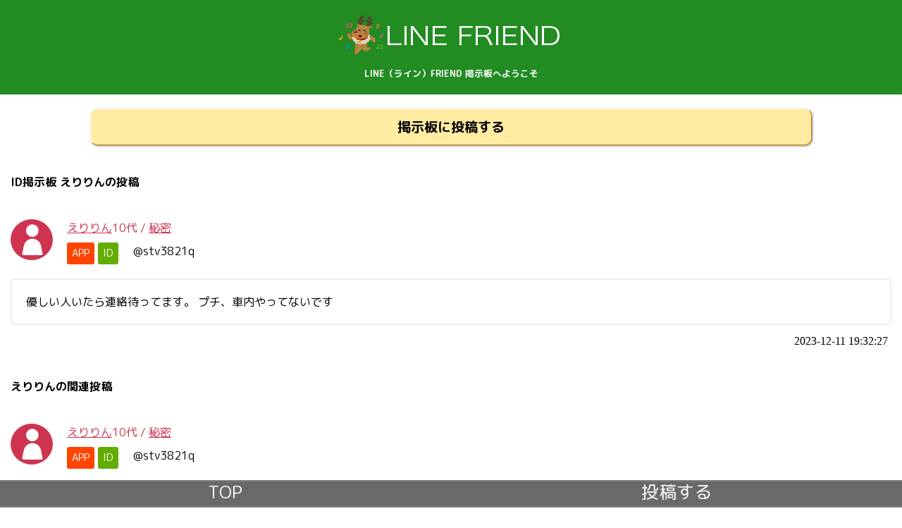

--- FILE ---
content_type: text/html; charset=UTF-8
request_url: https://line-friend.com/view/643654/
body_size: 3592
content:
<!DOCTYPE HTML>
<html lang="ja-JP">
<head>
	<meta charset="UTF-8">
	<meta http-equiv="X-UA-Compatible" content="IE=edge">
	<meta name="viewport" content="width=device-width">
	<title>えりりん：896920 | LINE（ライン）FRIEND 掲示板</title>
	<meta name="description" content="えりりん：896920の投稿。LINE（ライン）FRIEND 掲示板はLINEやKAKAOTALK（カカオトーク）などのSNS IDを交換して友達を募集する掲示板です。当サイトは無料で色々な地域の友達を探せます。">
	<meta name="keywords" content="LINE,ライン,掲示板,ID掲示板,LINE掲示板,ライン掲示板,カカオトーク,KAKAO,えりりん,896920">
	<meta property="og:type" content="website" />
	<meta property="og:title" content="えりりん：896920 | LINE（ライン）FRIEND 掲示板" />
	<meta property="og:url" content="https://line-friend.com/" />
	<meta property="og:image" content="https://line-friend.com/img/logo.png" />
	<meta property="og:description" content="えりりん：896920の投稿。LINE（ライン）FRIEND 掲示板はLINEやKAKAOTALK（カカオトーク）などのSNS IDを交換して友達を募集する掲示板です。当サイトは無料で色々な地域の友達を探せます。" />
	<link rel="stylesheet" href="/css/style.css?ver=d1">
	<link rel="stylesheet" href="/css/parts.css">
	<link rel="stylesheet" href="/css/modal.css">
	<script type="text/javascript" src="/js/jquery-2.1.1.min.js"></script>
	<script type="text/javascript" src="/js/modal/modal.js"></script>
	<link href="https://fonts.googleapis.com/earlyaccess/mplus1p.css" rel="stylesheet" />
	<link href="https://fonts.googleapis.com/earlyaccess/nicomoji.css" rel="stylesheet" />
	<script type="text/javascript" src="/js/script.js?dev=20190107"></script>
	<script src="https://www.google.com/recaptcha/api.js"></script>
	<!-- Global site tag (gtag.js) - Google Analytics -->
<script async src="https://www.googletagmanager.com/gtag/js?id=UA-142407047-4"></script>
<script>
  window.dataLayer = window.dataLayer || [];
  function gtag(){dataLayer.push(arguments);}
  gtag('js', new Date());

  gtag('config', 'UA-142407047-4');
</script>
</head>

<body>

	<header id="site_header">

<!-- 		<p id="site_title"><a href="/">LINE FRIEND BBS</a></p> -->
		<p id="site_title"><a href="/"><img src="/img/logo.png?ver=1" alt="LINE FRIEND BBS"/></a></p>
<h1 id="site_desc">LINE（ライン）FRIEND 掲示板へようこそ</h1>

	</header>

	<div id="site_content">

<!--
<nav class="site_nav">
	<ul class="clearfix">
		<li><a href="/">新着</a></li>
		<li><a href="/form/">投稿</a></li>
		<li><a href="/info/">使い方</a></li>
		<li><a href="/search/">検索</a></li>
	</ul>
</nav>
-->
<div class="bbs_to_form_button"><a href="/form/" class="grad_yellow">掲示板に投稿する</a></div><section class="block_list">
<!--
<div style="margin:15px;"><span style="color: #ce3450;">アプリ版でレビューを書いて頂くとサクサク投稿できます。</span><br/>
<a href="https://itunes.apple.com/jp/app/id1447319740" target-"_blank">オンライン掲示板で友達探し- ID掲示板</a></div>
-->
<h2 class="block_title">ID掲示板 えりりんの投稿</h2>
<div>
	<div class="bbs_entry human color_pink"><div class="bbs_entry_header clearfix"><span class="bbs_entry_header_left icon-human"></span><div class="bbs_entry_header_right"><div class="bbs_entry_header_right_in"><div class="bbs_entry_names"><span class="bbs_name"><a href="/view/643654/">えりりん</a></span><span class="bbs_age">10代</span> / <span class="bbs_ken"><a href="/place/秘密.html">秘密</a></span></div><div class="bbs_entry_lineid clearfix"><span class="lineid_app"><a href="/idsearch/?id=@stv3821q" target="_blank">APP</a></span><span class="lineid_label balloon-2-right">ID</span><span class="lineid_value">@stv3821q</span></div></div></div></div><div class="bbs_entry_comment balloon-2-top">優しい人いたら連絡待ってます。
プチ、車内やってないです</div><div class="bbs_entry_date">2023-12-11 19:32:27</div></div></div>

<!--広告-->
<script src='https://fam-ad.com/ad/js/fam-tagify.min.js'></script>
<div id= 'div_fam_async_209446_90'>
<script language='javascript'><!--
fam_js_async('https://fam-ad.com/ad', '_site=59025&_loc=209446&_mstype=90&_width=&_height=');
//--></script>
</div>
<h2 class="block_title">えりりんの関連投稿</h2>
<div>
	<div class="bbs_entry human color_pink"><div class="bbs_entry_header clearfix"><span class="bbs_entry_header_left icon-human"></span><div class="bbs_entry_header_right"><div class="bbs_entry_header_right_in"><div class="bbs_entry_names"><span class="bbs_name"><a href="/view/905352/">えりりん</a></span><span class="bbs_age">10代</span> / <span class="bbs_ken"><a href="/place/秘密.html">秘密</a></span></div><div class="bbs_entry_lineid clearfix"><span class="lineid_app"><a href="/idsearch/?id=@stv3821q" target="_blank">APP</a></span><span class="lineid_label balloon-2-right">ID</span><span class="lineid_value">@stv3821q</span></div></div></div></div><div class="bbs_entry_comment balloon-2-top">寂しいよ・ω・</div><div class="bbs_entry_date">2026-01-17 17:46:42</div></div><div class="bbs_entry human color_pink"><div class="bbs_entry_header clearfix"><span class="bbs_entry_header_left icon-human"></span><div class="bbs_entry_header_right"><div class="bbs_entry_header_right_in"><div class="bbs_entry_names"><span class="bbs_name"><a href="/view/904864/">えりりん</a></span><span class="bbs_age">10代</span> / <span class="bbs_ken"><a href="/place/秘密.html">秘密</a></span></div><div class="bbs_entry_lineid clearfix"><span class="lineid_app"><a href="/idsearch/?id=@stv3821q" target="_blank">APP</a></span><span class="lineid_label balloon-2-right">ID</span><span class="lineid_value">@stv3821q</span></div></div></div></div><div class="bbs_entry_comment balloon-2-top">寂しいよ・ω・</div><div class="bbs_entry_date">2026-01-16 07:02:22</div></div><div class="bbs_entry human color_pink"><div class="bbs_entry_header clearfix"><span class="bbs_entry_header_left icon-human"></span><div class="bbs_entry_header_right"><div class="bbs_entry_header_right_in"><div class="bbs_entry_names"><span class="bbs_name"><a href="/view/904189/">えりりん</a></span><span class="bbs_age">10代</span> / <span class="bbs_ken"><a href="/place/秘密.html">秘密</a></span></div><div class="bbs_entry_lineid clearfix"><span class="lineid_app"><a href="/idsearch/?id=@stv3821q" target="_blank">APP</a></span><span class="lineid_label balloon-2-right">ID</span><span class="lineid_value">@stv3821q</span></div></div></div></div><div class="bbs_entry_comment balloon-2-top">寂しいよ・ω・</div><div class="bbs_entry_date">2026-01-14 05:20:24</div></div><div class="bbs_entry human color_pink"><div class="bbs_entry_header clearfix"><span class="bbs_entry_header_left icon-human"></span><div class="bbs_entry_header_right"><div class="bbs_entry_header_right_in"><div class="bbs_entry_names"><span class="bbs_name"><a href="/view/902503/">えりりん</a></span><span class="bbs_age">10代</span> / <span class="bbs_ken"><a href="/place/秘密.html">秘密</a></span></div><div class="bbs_entry_lineid clearfix"><span class="lineid_app"><a href="/idsearch/?id=@stv3821q" target="_blank">APP</a></span><span class="lineid_label balloon-2-right">ID</span><span class="lineid_value">@stv3821q</span></div></div></div></div><div class="bbs_entry_comment balloon-2-top">寂しんぼです（涙）
誰かかまってくれませんか？</div><div class="bbs_entry_date">2026-01-09 01:51:09</div></div><div class="bbs_entry human color_pink"><div class="bbs_entry_header clearfix"><span class="bbs_entry_header_left icon-human"></span><div class="bbs_entry_header_right"><div class="bbs_entry_header_right_in"><div class="bbs_entry_names"><span class="bbs_name"><a href="/view/896920/">えりりん</a></span><span class="bbs_age">10代</span> / <span class="bbs_ken"><a href="/place/秘密.html">秘密</a></span></div><div class="bbs_entry_lineid clearfix"><span class="lineid_app"><a href="/idsearch/?id=@stv3821q" target="_blank">APP</a></span><span class="lineid_label balloon-2-right">ID</span><span class="lineid_value">@stv3821q</span></div></div></div></div><div class="bbs_entry_comment balloon-2-top">優しい人いたら連絡待ってます。
プチ、車内やってないです</div><div class="bbs_entry_date">2025-12-22 23:21:07</div></div></div>

<div id="qr_modal" class="modal">
<div class="modal_inner">
<div class="modal_contents_outer">
<div class="modal_contents" id="qr_modal_contents">
<div id="qrcode_pop">
<span id="close_grcode_pop">×</span>
<div id="grcode_pop_image"></div>
<div id="grcode_pop_download"></div>

</div>

</div>
</div>
</div>
</div>
</section>



<!--
<div id="under-btn"><a href="http://xn--lineid-8d9l84wf76b.com/pc.php" target="_blank"><img src="http://xn--lineid-z35ju46hhfh3i0cud3c.com/img/banners/751cc3c11748226d9f7035f1e99e86c6.gif"></a></div>

-->


	</div>

	<footer id="site_footer">

				<section class="social_button_block">
			<a href="https://twitter.com/share?url=https://line-friend.com/&text=LINE+ID+%E5%8F%8B%E9%81%94%E5%8B%9F%E9%9B%86%E6%8E%B2%E7%A4%BA%E6%9D%BF" target="_blank"><span class="icon-twitter"></span></a>
			<a href="https://www.facebook.com/sharer.php?u=https://line-friend.com/" target="_blank"><span class="icon-facebook2"></span></a>
			<a href="https://plusone.google.com/_/+1/confirm?hl=ja&url=https://line-friend.com/"><span class="icon-google-plus2"></span></a>
			<a href="http://line.naver.jp/R/msg/text/?LINELINE+ID+%E5%8F%8B%E9%81%94%E5%8B%9F%E9%9B%86%E6%8E%B2%E7%A4%BA%E6%9D%BFhttps://line-friend.com/"><span class="icon-line"></span></a>
		</section>
		<section class="search_nav_block">
			<h3>都道府県別で探す</h3>
			<ul>
<li><a href="/place/北海道.html">北海道</a></li>
<li><a href="/place/青森.html">青森県</a></li>
<li><a href="/place/岩手.html">岩手県</a></li>
<li><a href="/place/宮城.html">宮城県</a></li>
<li><a href="/place/秋田.html">秋田県</a></li>
<li><a href="/place/山形.html">山形県</a></li>
<li><a href="/place/福島.html">福島県</a></li>
<li><a href="/place/茨城.html">茨城県</a></li>
<li><a href="/place/栃木.html">栃木県</a></li>
<li><a href="/place/群馬.html">群馬県</a></li>
<li><a href="/place/埼玉.html">埼玉県</a></li>
<li><a href="/place/千葉.html">千葉県</a></li>
<li><a href="/place/東京.html">東京都</a></li>
<li><a href="/place/神奈川.html">神奈川県</a></li>
<li><a href="/place/新潟.html">新潟県</a></li>
<li><a href="/place/富山.html">富山県</a></li>
<li><a href="/place/石川.html">石川県</a></li>
<li><a href="/place/福井.html">福井県</a></li>
<li><a href="/place/山梨.html">山梨県</a></li>
<li><a href="/place/長野.html">長野県</a></li>
<li><a href="/place/岐阜.html">岐阜県</a></li>
<li><a href="/place/静岡.html">静岡県</a></li>
<li><a href="/place/愛知.html">愛知県</a></li>
<li><a href="/place/三重.html">三重県</a></li>
<li><a href="/place/滋賀.html">滋賀県</a></li>
<li><a href="/place/京都.html">京都府</a></li>
<li><a href="/place/大阪.html">大阪府</a></li>
<li><a href="/place/兵庫.html">兵庫県</a></li>
<li><a href="/place/奈良.html">奈良県</a></li>
<li><a href="/place/和歌山.html">和歌山県</a></li>
<li><a href="/place/鳥取.html">鳥取県</a></li>
<li><a href="/place/島根.html">島根県</a></li>
<li><a href="/place/岡山.html">岡山県</a></li>
<li><a href="/place/広島.html">広島県</a></li>
<li><a href="/place/山口.html">山口県</a></li>
<li><a href="/place/徳島.html">徳島県</a></li>
<li><a href="/place/香川.html">香川県</a></li>
<li><a href="/place/愛媛.html">愛媛県</a></li>
<li><a href="/place/高知.html">高知県</a></li>
<li><a href="/place/福岡.html">福岡県</a></li>
<li><a href="/place/佐賀.html">佐賀県</a></li>
<li><a href="/place/長崎.html">長崎県</a></li>
<li><a href="/place/熊本.html">熊本県</a></li>
<li><a href="/place/大分.html">大分県</a></li>
<li><a href="/place/宮崎.html">宮崎県</a></li>
<li><a href="/place/鹿児島.html">鹿児島県</a></li>
<li><a href="/place/沖縄.html">沖縄県</a></li>

			</ul>
		</section>
		<section class="footer_nav_block">
			<h3>LINE（ライン）FRIEND 掲示板メニュー</h3>
			<ul>
				<li><a href="/form">新規投稿</a></li>
				<li><a href="/search/">検索</a></li>
				<li><a href="/news/">お知らせ</a></li>
				<li><a href="/info/kiyaku.php">利用規約</a></li>
				<li><a href="/info/privacyp.php">プライバシーポリシー</a></li>
				<!--<li><a href="/informations/">運営者情報</a></li>-->
				<li><a href="/contact/">お問い合わせ</a></li>
			</ul>
		</section>
<!--
		<section class="search_nav_block">
			<h3>リンク</h3>
			<ul>
				<li><a href="https://nexo-stm.jp/">LINE SNS ID BBS</a></li>
<li><a href="https://xn--lineid-z35js46hhfh3i0cwd3c.com/">LINE（ライン）ID掲示板</a></li>
<li><a href="https://casainternationalmag.com/">LINE ID募集掲示板 友達を探そう</a></li>
<li><a href="https://ktsukuda.net/">LINE（ライン）の友達募集掲示板</a></li>
<li><a href="https://xn--line-tc0g640gv3fqx3b8t9c.com/">LINE募集掲示板</a></li>
<li><a href="https://line-id-bbs.com/">line id bbs</a></li>
<li><a href="https://xn--eck9g5a2244b97dd85a.com/">ライン掲示板</a></li>
			</ul>
		</section>
-->
		<p id="footer_copyright"><a href="/">LINE（ライン）FRIEND 掲示板</a></p>
		
	</footer>
	
<ul class="bottom-menu">
    <li>
        <a href="/">TOP</a>
    </li>
    <li>
        <a href="/form/">投稿する</a>
    </li>
</ul><script defer src="https://static.cloudflareinsights.com/beacon.min.js/vcd15cbe7772f49c399c6a5babf22c1241717689176015" integrity="sha512-ZpsOmlRQV6y907TI0dKBHq9Md29nnaEIPlkf84rnaERnq6zvWvPUqr2ft8M1aS28oN72PdrCzSjY4U6VaAw1EQ==" data-cf-beacon='{"version":"2024.11.0","token":"72b99c08f1c349138be668738ac58c4e","r":1,"server_timing":{"name":{"cfCacheStatus":true,"cfEdge":true,"cfExtPri":true,"cfL4":true,"cfOrigin":true,"cfSpeedBrain":true},"location_startswith":null}}' crossorigin="anonymous"></script>
</body>

</html>

--- FILE ---
content_type: text/css
request_url: https://line-friend.com/css/style.css?ver=d1
body_size: 4068
content:
@import url("icomoon/style.css");
@import url(https://fonts.googleapis.com/earlyaccess/roundedmplus1c.css);

/* commons */
.clearfix:after {
	visibility: hidden;
	display: block;
	font-size: 0;
	content: " ";
	clear: both;
	height: 0;
	}
* html .clearfix{ zoom: 1; } /* IE6 */
*:first-child+html .clearfix{ zoom: 1; } /* IE7 */

/*reset*/
body,h1,h2,h3,h4,h5,h6,span,p,dl,dt,dd,hr,header,aside,section,article,form,input,strong,textarea{
	margin:0px;
	padding:0px;
	list-style:none;
	border:0px;
}
img{
	border:0px;
}
input{
	vertical-align:middle;
}
table {
	border-collapse: collapse;
	border-spacing: 0;
}
body{line-height: 1.6;
	text-align:center;
}
input[type=text]:focus {
	outline:none;
}
select:focus{
	outline:none;
}
textarea{outline:none;}
input,select,textarea,button { font-family: "繝｡繧､繝ｪ繧ｪ", "�ｭ�ｳ �ｰ繧ｴ繧ｷ繝�け", sans-serif;vertical-align:middle;}



		body{font-family: 'Rounded Mplus 1c', sans-serif;}
		#site_header{background-color:#228b22;color:#fff;padding:20px 15px;}
			#site_title{font-family: "Rounded Mplus 1c";font-size:200%;}
				#site_title a{text-decoration:none;color:#fff;}
			#site_desc{font-size:80%;}
			#site_content{text-align:left;min-height: 700px;}
			.block_list{margin-bottom:0px;}
			.block_title{font-size:100%;padding:20px 15px;}
			.block_desc{padding:20px;padding-top:0px;}
			.bbs_entry{padding:20px 15px;}
				.icon-human{color:white;}
				.icon-man{color:white;}
				.icon-woman{color:white;}
				.bbs_entry_header{margin-bottom:20px;}
			.bbs_entry.human .bbs_entry_header{color:#2984c7;}
			.bbs_entry.man .bbs_entry_header{color:#2984c7;}
			.bbs_entry.woman .bbs_entry_header{color:#ce3450;}
			.bbs_entry.etc .bbs_entry_header{color:#89C997;}
			.bbs_entry .bbs_entry_lineid{color:#000;}
			.bbs_entry .lineid_value{cursor:pointer;}
			.bbs_entry .lineid_value:hover{color:orange;}
			.bbs_entry .icon-human,
			.bbs_entry .icon-man,
/* 			.bbs_entry .icon-woman{font-size:300%;border-radius:3px;} */
			.bbs_entry .icon-woman{font-size:300%;border-radius:50%;}
			.bbs_entry_header_left{float:left;width:58px;padding:5px 0px 5px 2px;text-align:center;}
			.bbs_entry_header_left.icon-human{background-color:#2984c7;}
			.bbs_entry_header_left.icon-man{background-color:#2984c7;}
			.bbs_entry_header_left.icon-woman{background-color:#ce3450;}
			.bbs_entry_header_right{float:right;width:100%;margin-left:-60px;}
				.bbs_entry_header_right_in{padding-left:80px;}
/* 			.bbs_entry_comment{padding:20px;background-color:#eee;font-size:120%;} */
			.bbs_entry_date{text-align:right;padding-right:5px;font-family: "Mplus 1p";}
			.lineid_qr{display:block;float:left;background-color:#09abd0;color:white;padding:4px 7px;border-radius:3px;font-size:90%;margin-right:5px;}
			
			.lineid_app a{text-decoration:none;display:block;float:left;background-color:#ff4400;color:white;padding:4px 7px;border-radius:3px;font-size:90%;margin-right:5px;}
			.qr_app a{text-decoration:none;display:block;float:left;background-color:#0000FF;color:white;padding:4px 7px;border-radius:3px;font-size:90%;margin-right:5px;}
			.lineid_label{display:block;float:left;background-color:#62ad00;color:white;padding:4px 7px;border-radius:3px;font-size:90%;margin-right:21px;}
			.bbs_entry_names{margin-bottom:8px;}
			.man .bbs_name a{color:#2984c7;}
			.woman .bbs_name a{color:#ce3450;}
			.man .bbs_ken a{color:#2984c7;}
			.woman .bbs_ken a{color:#ce3450;}
			
			

			.color_blue .icon-human{background-color:#1e90ff;}
			.color_pink .icon-human{background-color:#ce3450;}
			.color_green .icon-human{background-color:#93d241;}
			
			.color_blue .bbs_entry_names{color:#2984c7;}
			.color_blue .bbs_entry_names a{color:#2984c7;}
			.color_pink .bbs_entry_names{color:#ce3450;}
			.color_pink .bbs_entry_names a{color:#ce3450;}
			.color_green .bbs_entry_names{color:#5e9e0a;}
			.color_green .bbs_entry_names a{color:#5e9e0a;}
			
			.copy_comp{
background-color: #65ab09;
    margin-bottom: 20px;
    padding: 5px 10px;
    border-radius: 5px;
    color: white;
			}
		
			/* balloon-2 right */
			.balloon-2-right {
				position: relative;
				text-align: center;
				z-index: 0;
			}
/*
.balloon-2-right:after {
    content: "";
    position: absolute;
    top: 50%;
    right: -14px;
    margin-top: -16px;
    display: block;
    width: 0px;
    height: 0px;
    border-style: solid;
    border-width: 16px 0 15.5px 15.5px;
    border-color: transparent transparent transparent #62ad00;
}
*/
			
			/* balloon-2 top */
			.balloon-2-top {
				position: relative;
				padding: 20px;
				text-align: left;
/* 				background: #eee; */
				z-index: 0;
				border-radius:5px;
				margin-bottom:10px;
				line-height:1.4;
				border:2px solid #eee;
			}
/*
			.balloon-2-top:after {
				content: "";
				position: absolute;
				top: -10px; left: 30px;
				margin-left: -10px;
				display: block;
				width: 0px;
				height: 0px;
				border-style: solid;
				border-width: 0 10px 10px 10px;
				border-color: transparent transparent #eee transparent;
			}
*/
			
		.site_nav{}
			.site_nav ul{padding:0px;margin:0px;list-style:none;}
			.site_nav ul li{float:left;width:25%;}
			.site_nav ul li a{background-color:#93d241;color:white;display:block;text-align:center;text-decoration:none;padding:20px 0px;font-size:130%;border:1px solid #62ad00;border-left-color:#bffb71;border-top:0px;text-shadow:1px 1px 3px #62ad00;} 
		
		.search_ken_list{list-style:none;padding:0px;margin:0px;padding:20px;padding-top:0px;}
		.search_ken_list li{float:left;margin:10px;}
		.search_ken_list li a{text-decoration:none;}

/* 投稿するボタン */
.bbs_to_form_button{text-align:center;padding:20px 0px;padding-bottom:20px;}
.bbs_to_form_button{width:80%;margin:0px auto;}

.bbs_to_form_button a{
	display: block;
	padding: 0px;
	margin: 0px;
	border: 0px;
	padding: 10px;
	font-size: 120%;
	text-align: center;
	text-decoration: none;
	color: #000;
	background-color: #ffeca2;
	cursor: pointer;
	outline: 0px;
	font-weight: bold;
	border-radius: 10px;
	box-shadow: 1px 1px 3px rgba(0,0,0,0.5);
	border: 1px solid #d47b00;
	border-top: 1px solid #fff;
	border-left: 1px solid #fff;
	margin: 0px auto;
	text-shadow: -1px -1px 0px #ffeca2;
}

.menu_search{
	width: 80%;
	margin: 0px auto;
}

.menu_search select{
	font-size: 16px;
	width:107px;
	    background-color: #93D241;

}

.menu_row_place{
	display: inline-block; 
}

.menu_row_sex{
	display: inline-block; 
}

.menu_row_age{
	display: inline-block; 
}


input#submit_button {
	width:100%;
	display: block;
	padding: 0px;
	margin: 0px;
	border: 0px;
	padding: 5px;
    font-size: 100%;
	text-align: center;
	text-decoration: none;
    background-color: #93D241;
    color: #000;
	cursor: pointer;
	outline: 0px;
	font-weight: bold;
/* 	border-radius: 10px; */
	box-shadow: 1px 1px 3px rgba(0,0,0,0.5);
	border: 1px solid #d47b00;
	border-top: 1px solid #fff;
	border-left: 1px solid #fff;
	margin: 0px auto;
	text-shadow: -1px -1px 0px #ffeca2;
    border-style: none;
}


@media screen and (max-width: 480px) {
	.bbs_to_form_button{text-align:center;padding:20px 0px;padding-bottom:20px;}
	.bbs_to_form_button{width:80%;margin:0px auto;}
	.bbs_to_form_button a{
		display: block;
		padding: 0px;
		margin: 0px;
		border: 0px;
		padding: 5px;
		font-size: 100%;
		text-align: center;
		text-decoration: none;
		color: #000;
		background-color: #ffeca2;
		cursor: pointer;
		outline: 0px;
		font-weight: bold;
		border-radius: 10px;
		box-shadow: 1px 1px 3px rgba(0,0,0,0.5);
		border: 1px solid #d47b00;
		border-top: 1px solid #fff;
		border-left: 1px solid #fff;
		margin: 0px auto;
		text-shadow: -1px -1px 0px #ffeca2;
	}
}	
	
.search_toggle_types{width:80%;margin:0px auto;}
.search_toggle_type{display:none;}
.search_type{float:left;width:25%;}
.search_type button{width:100%;border:1px solid #93d241;padding: 8px 0px;background-color:#f9f9f9;height:43px;}
.search_type button.selected{background-color: orange;
    color: white;
    text-shadow: 1px 1px 0px rgba(0, 0, 0, 0.33);
}
.search_type.col2{width:50%;height:auto;}
.search_type .icon-human{border: 3px solid #93d241;background-color: #2984c7;color:#fff;font-size:300%;height:85px;transition:all ease 0.5s;}
.search_type .icon-human.blue{background-color: #2984c7;}
.search_type .icon-human.pink{background-color: #ce3450;}
.search_type .icon-human.green{background-color: #5e9e0a;}
.search_type .icon-man{border: 3px solid #93d241;background-color: #2984c7;color:#fff;font-size:300%;height:85px;}
.search_type .icon-woman{border: 3px solid #93d241;background-color: #ce3450;color:#fff;font-size:300%;height:85px;}
.search_type .icon-man.selected{border-color: orange;
    background-color: #2984c7;
    border: 3px solid orange;
    position: relative;}
.search_type .icon-woman.selected{border-color: orange;
    background-color: #ce3450;
    border: 3px solid orange;
    position: relative;border-color:orange;}

.search_type .icon-human.selected{border-color: orange;
    border: 5px solid orange;
	box-sizing:border-box;
    position: relative;}
	
.search_toggle.grad_yellow{border: 1px solid #d47b00;
    color: #000;
    border-top: 1px solid #fff;
    border-left: 1px solid #fff;
    text-shadow: -1px -1px 0px #ffeca2;}
.search_toggle_buttons{display:none;text-align:center;display: flex;width:80%;margin:0px auto;}
.search_toggle_buttons div{float:left;}
.search_toggle_buttons button{width: 100%;
    font-family: "Mplus 1p";
    color: white;
    padding: 5px;
    border: 1px solid #aaa;
    border-top: 1px solid #f3f3f3;
    border-left: 1px solid #f3f3f3;
    font-size: 100%;
    box-shadow: 1px 1px 3px rgba(0, 0, 0, 0.11);
    border: 1px solid #4c8700;
    border-top: 1px solid #bbf76e;
    border-left: 1px solid #bbf76e;
    box-shadow: 1px 1px 3px rgba(0,0,0,0.5);
    text-shadow: -1px -1px 0px #535353;outline:0px;font-weight: bold;}
.search_toggle_buttons button:hover{cursor:pointer;}
.search_submit_button{width:80%;margin:0px auto;position:relative;margin-bottom:20px;}
.search_submit_button a{padding: 5px;
    font-size: 111%;
    text-align: center;
    text-decoration: none;
    color: #fff;
    background-color: #e6f93a;
    cursor: pointer;
    outline: 0px;
    font-weight: bold;
    border-radius: 0px 0px 10px 10px;
    box-shadow: 1px 1px 3px rgba(0,0,0,0.5);
    border: 1px solid #4c8700;
    border-top: 1px solid #bbf76e;
    border-left: 1px solid #fff;
    margin: 0px auto;
    text-shadow: -1px -1px 0px #535353;
    display: block;
}
.grad_green{background: -webkit-gradient(linear, left top, left bottom, color-stop(0.88, #62ad00), color-stop(0.00, #93d241));
    background: -webkit-linear-gradient(top, #93d241 0%, #62ad00 88%);
    background: -moz-linear-gradient(top, #93d241 0%, #62ad00 88%);
    background: -o-linear-gradient(top, #93d241 0%, #62ad00 88%);
    background: -ms-linear-gradient(top, #93d241 0%, #62ad00 88%);
    background: linear-gradient(to bottom, #93d241 0%, #62ad00 88%);
}
		
/*
		.grad_yellow{
background: -webkit-gradient(linear, left top, left bottom, color-stop(0.88, #ffa220), color-stop(0.00, #f1efbc));
background: -webkit-linear-gradient(top, #f1efbc 0%, #ffa220 88%);
background: -moz-linear-gradient(top, #f1efbc 0%, #ffa220 88%);
background: -o-linear-gradient(top, #f1efbc 0%, #ffa220 88%);
background: -ms-linear-gradient(top, #f1efbc 0%, #ffa220 88%);
background: linear-gradient(to bottom, #f1efbc 0%, #ffa220 88%);
		}
*/
		.grad_yellow{
			background-color:#ffeca2;
		}
		.grad_gray{
background: -webkit-gradient(linear, left top, left bottom, color-stop(0.00, #fff), color-stop(1.00, #d8d8d8));
background: -webkit-linear-gradient(#fff, #d8d8d8);
background: -moz-linear-gradient(#fff, #d8d8d8);
background: -o-linear-gradient(#fff, #d8d8d8);
background: -ms-linear-gradient(#fff, #d8d8d8);
background: linear-gradient(#fff, #d8d8d8);
		}
	
		.center_text{text-align:center;padding:20px 10px;}
	
	
		#site_footer{background-color:#228b22;color:#fff;padding:40px 20px;}
			#site_footer a{color:white;}
			.social_button_block{margin-bottom:20px;}
				.social_button_block a{text-decoration:none;font-size:200%;margin:0px 10px;text-shadow: 1px 1px 3px #3d6b00;}
			.search_nav_block{margin-bottom:20px;}
				.search_nav_block ul{list-style:none;margin:0px;padding:0px;}
				.search_nav_block ul li{list-style:none;display:inline-block;}
				.search_nav_block ul li a{color:white;}
			.footer_nav_block{margin-bottom:20px;}
				.footer_nav_block ul{list-style:none;margin:0px;padding:0px;}
				.footer_nav_block ul li{list-style:none;display:inline-block;}
				.footer_nav_block ul li a{color:white;}
		#footer_copyright{font-family: "M PLUS 1p";}
		/*https://googlefonts.github.io/japanese/*/
		
		
		/*qr*/
		#qrcode_pop{text-align:center;background-color:#FFF;padding:20px;position:relative;}
		#close_grcode_pop{position:absolute;top:0px;right:0px;font-size:150%;font-weight:bold;background-color:#eee;display:block;width:40px;height:40px;line-height: 1.7;cursor:pointer;}
		#qr_download{border:0px;margin:0px;padding:0px;display:block;background-color:#62ad00;color:#fff;width:100%;padding:20px 0px;text-align:center;font-weight:bold;cursor:pointer;}
		
/*hana cms*/
._tmps{margin-bottom:10px;text-align:left;overflow:hidden;}

/*._tmps h2{font-size: 150%;padding: 10px 20px;margin-bottom: 20px;background-color: #1B8DF2;color: #FFF;background-image: url('../img/crossword.png');}*/
._tmps h2{font-size: 150%;padding: 10px 20px;margin-bottom: 20px;background-color: #228b22;color: #FFF;}
._tmps h3{color: gray;margin-bottom: 20px;padding: 5px;background-color: #fafaf3;}
/* ._tmps h3:before{content: '●';margin-right: 10px;color: #ff4900;} */
.item-divider{color: gray;margin-top: 20px;margin-bottom: 20px;padding: 5px;background-color: #fafaf3;}
._tmps h4{border-bottom: 3px solid orange;padding-bottom: 5px;margin-bottom: 10px;}
._tmps .p{margin-bottom:20px;padding:20px;}
._tmps img{margin-bottom:20px;width:100%;}
._tmps table{table-layout:fixed;width:100%;margin-bottom:20px;}
	._tmps table th{border:1px solid #ccc;background-color:#eee;padding:5px;}
	._tmps table td{border:1px solid #ccc;padding:5px;}

._tmps._il2col{}
._tmps._il2col ._il2col_left{float:left;width:300px;position:relative;}
._tmps._il2col ._il2col_right_outer{float:right;width:100%;margin-left:-300px;}
._tmps._il2col ._il2col_right{padding-left:320px;}
._tmps._il2col ._il2col_rightin{}

._tmps._ir2col{}
._tmps._ir2col ._ir2col_right{float:right;width:300px;position:relative;}
._tmps._ir2col ._ir2col_left_outer{float:left;width:100%;margin-right:-300px;}
._tmps._ir2col ._ir2col_left{padding-right:320px;}
._tmps._ir2col ._ir2col_leftin{}

._tmps._ih2col{}
._tmps._ih2col ._ih2col_outer{margin-right:-20px;}
._tmps._ih2col ._ih2col_left{float:left;width:50%;}
._tmps._ih2col ._ih2col_leftin{padding-right:20px;}
._tmps._ih2col ._ih2col_right{float:right;width:50%;}
._tmps._ih2col ._ih2col_rightin{padding-right:20px;}


.pagenation{padding:20px 20px 0 20px;padding-top:0px;font-size:100%;overflow: hidden;}
.pagenation ul{list-style:none;padding:0px;margin:0px;}
.pagenation ul li{float:left;margin-right:10px;margin-bottom:10px;}
.pagenation ul li a{display:block;text-decoration:none;background-color:#e6f93a;padding:0px 10px;color:#365f00;}
.pagenation ul li .prev_out .pointer{margin-right:5px;color:#62ad00;}
.pagenation ul li .next .pointer{margin-left:5px;color:#62ad00;}
.pagenation ul li .prev_out{background-color:#FFF;}
.pagenation ul li .next{background-color:#FFF;}
.pagenation ul li .this{display:block;text-decoration:none;background-color:#62ad00;padding:0px 10px;color:white;}

.mini-text{font-size:10px;}/*文字大きさ*/

ul.bottom-menu {
    position: fixed;
    left:0;
    bottom:0;
    width: 100%;
    height:35px;/*高さ*/
    margin:0;
    padding:0;
    background-color:#696969;/*背景色*/
    border-top:2px solid #808080;/*バーの上の線*/
    border-bottom:2px solid #808080;/*バーの下の線*/
    z-index:30;}

ul.bottom-menu li {
    float:left;
    width:50%;
    background-color:#696969;/*背景色*/
    list-style-type:none;
    text-align:center;
    font-size:25px;/*アイコンのサイズ*/}

.bottom-menu li a {
    display: block;
    color:#fff;/*アイコン＆文字の色*/
    padding-top:10px;
    padding-bottom:5px;
    line-height:10px;
    text-decoration:none;}

.bottom-menu li a:hover {
    color:#fff;/*マウスオーバー時の色*/}

/* === 展開メニュー === */

ul.menu-second-level {
    visibility: hidden;
    opacity: 0;
    z-index:1;}

ul.menu-second-level li a{
    border-top:1px dashed #a9a9a9;/*展開の枠点線*/
        font-size:15px;/*展開メニューの文字サイズ*/
        line-height:30px;/*文字の縦幅*/}

.menu-second-level li a:hover {
    height:100%;
    background: lightgrey;/*マウスオーバーの色*/}

li.menu-width-max ul.menu-second-level {
    position: absolute;
    bottom: 47px;/*高さ*/
    left: 0;
    box-sizing: border-box;
    width: 100%;
    padding:0;}

li.menu-width-max:hover ul.menu-second-level {
    bottom: 47px;/*高さ*/
    visibility: visible;
    opacity: 1;}

li.menu-width-max ul.menu-second-level li {
    float: left;
    width: 100%;
    border: none;}